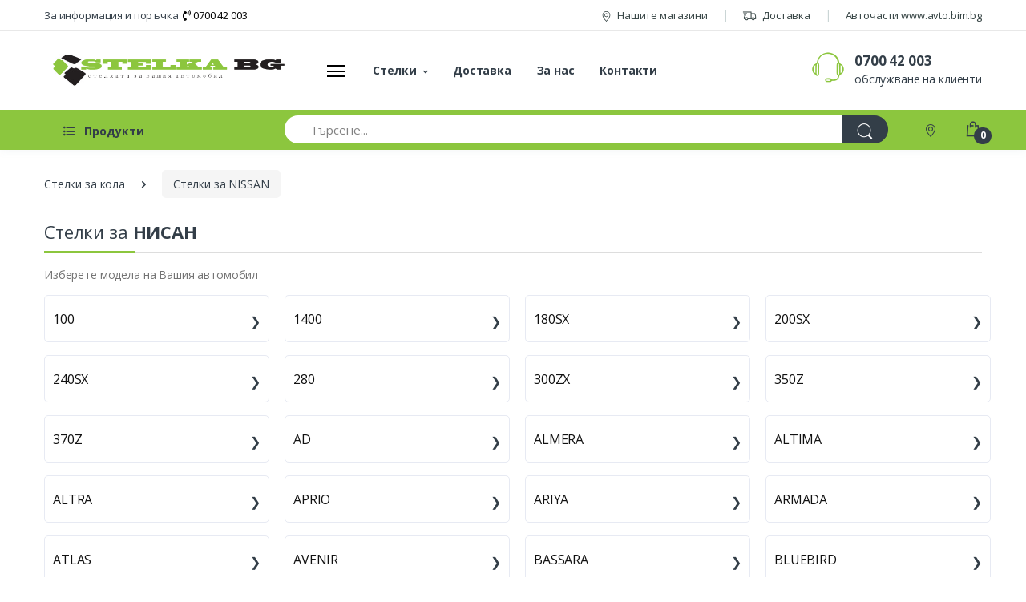

--- FILE ---
content_type: text/html; charset=UTF-8
request_url: https://www.stelka.bg/stelki-za-nissan_b24/
body_size: 12175
content:
    <!DOCTYPE html>
    <html lang="bg" xmlns="https://www.w3.org/1999/xhtml">
<head>
    <title>Стелки за NISSAN | Стелка БГ</title>
    <meta name="description" content="Стелки за NISSAN - онлайн магазин ☎ 0700 42 003 ✔️ бърза доставка!"/>
    <link rel="canonical" href="https://www.stelka.bg/stelki-za-nissan_b24/" />
    <meta name="viewport" content="width=device-width, initial-scale=1, shrink-to-fit=no">
        <meta http-equiv="Content-Type" content="text/html; charset=utf-8" />
    <meta http-equiv="X-UA-Compatible" content="IE=edge">
    <meta name="viewport" content="width=device-width, initial-scale=1, shrink-to-fit=no">
    <link href="https://plus.google.com/+avtobimbg" rel="publisher" />
    <link rel="alternate" href="/rss-feed/"  type="application/rss+xml" />

    <link rel="apple-touch-icon" sizes="57x57" href="/images/stelka.bg/apple-icon-57x57.png">
    <link rel="apple-touch-icon" sizes="60x60" href="/images/stelka.bg/apple-icon-60x60.png">
    <link rel="apple-touch-icon" sizes="72x72" href="/images/stelka.bg/apple-icon-72x72.png">
    <link rel="apple-touch-icon" sizes="76x76" href="/images/stelka.bg/apple-icon-76x76.png">
    <link rel="apple-touch-icon" sizes="114x114" href="/images/stelka.bg/apple-icon-114x114.png">
    <link rel="apple-touch-icon" sizes="120x120" href="/images/stelka.bg/apple-icon-120x120.png">
    <link rel="apple-touch-icon" sizes="144x144" href="/images/stelka.bg/apple-icon-144x144.png">
    <link rel="apple-touch-icon" sizes="152x152" href="/images/stelka.bg/apple-icon-152x152.png">
    <link rel="apple-touch-icon" sizes="180x180" href="/images/stelka.bg/apple-icon-180x180.png">
    <link rel="icon" type="image/png" sizes="192x192"  href="/images/stelka.bg/android-icon-192x192.png">
    <link rel="icon" type="image/png" sizes="32x32" href="/images/stelka.bg/favicon-32x32.png">
    <link rel="icon" type="image/png" sizes="96x96" href="/images/stelka.bg/favicon-96x96.png">
    <link rel="icon" type="image/png" sizes="16x16" href="/images/stelka.bg/favicon-16x16.png">
    <link rel="manifest" href="/images/stelka.bg/manifest.json">
    <meta name="msapplication-TileColor" content="#ffffff">
    <meta name="msapplication-TileImage" content="/images/stelka.bg/ms-icon-144x144.png">
    <meta name="theme-color" content="#ffffff">

    <link defer href="https://fonts.googleapis.com/css?family=Open+Sans:300,300i,400,400i,600,600i,700,700i,800,800i&display=swap" rel="stylesheet">
    <link rel="stylesheet" href="/layouts/stelka.bg/vendor/animate.css/animate.min.css">
    <link rel="stylesheet" href="/layouts/stelka.bg/vendor/font-awesome/css/fontawesome-all.min.css">
    <link rel="stylesheet" href="/layouts/stelka.bg/css/font-electro.css">
    <link rel="stylesheet" href="/layouts/stelka.bg/vendor/hs-megamenu/src/hs.megamenu.css">

            <link rel="stylesheet" href="/layouts/stelka.bg/css/production/app.css">
            <script type="application/ld+json">
        {
            "@context": "http://schema.org",
            "@type": "WebSite",
            "url": "https://www.stelka.bg",
            "potentialAction": {
                "@type": "SearchAction",
                "target": "https://www.stelka.bg/?page=parts-search-list&var={var}",
                "query-input": "required name=var"
            }
        }
    </script>
    <script type="text/javascript">var _jqq = [];var $ = function(fn) {_jqq.push(fn);};</script>
    <script>
        (function(i,s,o,g,r,a,m){i['GoogleAnalyticsObject']=r;i[r]=i[r]||function(){
                (i[r].q=i[r].q||[]).push(arguments)},i[r].l=1*new Date();a=s.createElement(o),
            m=s.getElementsByTagName(o)[0];a.async=1;a.src=g;m.parentNode.insertBefore(a,m)
        })(window,document,'script','https://www.google-analytics.com/analytics.js','ga');

        ga('create', 'UA-108085514-1', 'auto');
        ga('send', 'pageview');

    </script>
</head>
<body itemscope itemtype="https://schema.org/WebPage">
    <header itemscope itemtype="https://schema.org/WPHeader" id="header" class="u-header u-header-left-aligned-nav">
        <div class="u-header__section">
        <div class="u-header-topbar py-2 d-none d-xl-block">
            <div class="container">
                <div class="d-flex align-items-center">
                    <div class="topbar-left">
                                                <span class="text-gray-90 font-size-13 hover-on-dark">
                            За информация и поръчка &nbsp;<a href="tel:+359 700 42 003" class="text-black"><svg style="margin-bottom: 0; width: .75em; height: 1em; vertical-align: -.125em" aria-hidden="true" data-prefix="fas" data-icon="phone-volume" role="img" xmlns="http://www.w3.org/2000/svg" viewBox="0 0 384 512" data-fa-i2svg=""><path fill="currentColor" d="M97.333 506.966c-129.874-129.874-129.681-340.252 0-469.933 5.698-5.698 14.527-6.632 21.263-2.422l64.817 40.513a17.187 17.187 0 0 1 6.849 20.958l-32.408 81.021a17.188 17.188 0 0 1-17.669 10.719l-55.81-5.58c-21.051 58.261-20.612 122.471 0 179.515l55.811-5.581a17.188 17.188 0 0 1 17.669 10.719l32.408 81.022a17.188 17.188 0 0 1-6.849 20.958l-64.817 40.513a17.19 17.19 0 0 1-21.264-2.422zM247.126 95.473c11.832 20.047 11.832 45.008 0 65.055-3.95 6.693-13.108 7.959-18.718 2.581l-5.975-5.726c-3.911-3.748-4.793-9.622-2.261-14.41a32.063 32.063 0 0 0 0-29.945c-2.533-4.788-1.65-10.662 2.261-14.41l5.975-5.726c5.61-5.378 14.768-4.112 18.718 2.581zm91.787-91.187c60.14 71.604 60.092 175.882 0 247.428-4.474 5.327-12.53 5.746-17.552.933l-5.798-5.557c-4.56-4.371-4.977-11.529-.93-16.379 49.687-59.538 49.646-145.933 0-205.422-4.047-4.85-3.631-12.008.93-16.379l5.798-5.557c5.022-4.813 13.078-4.394 17.552.933zm-45.972 44.941c36.05 46.322 36.108 111.149 0 157.546-4.39 5.641-12.697 6.251-17.856 1.304l-5.818-5.579c-4.4-4.219-4.998-11.095-1.285-15.931 26.536-34.564 26.534-82.572 0-117.134-3.713-4.836-3.115-11.711 1.285-15.931l5.818-5.579c5.159-4.947 13.466-4.337 17.856 1.304z"></path></svg> 0700 42 003</a>
                        </span>
                    </div>
                    <div class="topbar-right ml-auto">
                        <ul class="list-inline mb-0">
                            <li class="list-inline-item mr-0 u-header-topbar__nav-item u-header-topbar__nav-item-border">
                                <a href="/za-kontakti.html" class="u-header-topbar__nav-link" title="Нашите магазини">                                    <svg xmlns="http://www.w3.org/2000/svg" width="13" height="13" fill="currentColor" class="bi bi-geo-alt mb-0 mr-1" style="vertical-align: middle;" viewBox="0 0 16 16">
                                        <path d="M12.166 8.94c-.524 1.062-1.234 2.12-1.96 3.07A31.493 31.493 0 0 1 8 14.58a31.481 31.481 0 0 1-2.206-2.57c-.726-.95-1.436-2.008-1.96-3.07C3.304 7.867 3 6.862 3 6a5 5 0 0 1 10 0c0 .862-.305 1.867-.834 2.94zM8 16s6-5.686 6-10A6 6 0 0 0 2 6c0 4.314 6 10 6 10z"/>
                                        <path d="M8 8a2 2 0 1 1 0-4 2 2 0 0 1 0 4zm0 1a3 3 0 1 0 0-6 3 3 0 0 0 0 6z"/>
                                    </svg>
                                    Нашите магазини</a>
                            </li>
                            <li class="list-inline-item mr-0 u-header-topbar__nav-item u-header-topbar__nav-item-border">
                                <a href="/dostavka-p21.html" class="u-header-topbar__nav-link" title="Доставка"><i class="ec ec-transport mr-1"></i> Доставка</a>
                            </li>
                            <li class="list-inline-item mr-0 u-header-topbar__nav-item u-header-topbar__nav-item-border">
                                <a href="https://www.avto.bim.bg/" class="u-header-topbar__nav-link" target="_blank" title="Авточасти www.avto.bim.bg">Авточасти www.avto.bim.bg</a>
                            </li>
                                                    </ul>
                    </div>
                </div>
            </div>
        </div>
        <div class="py-2 py-xl-4 bg-primary-down-lg" style="background: #fff !important;">
            <div class="container my-0dot5 my-xl-0">
                <div class="row align-items-center">
                     <div class="col-auto">
                         <nav class="navbar navbar-expand u-header__navbar py-0 justify-content-xl-between">
                            <a style="width: auto !important;" href="https://www.stelka.bg/" rel="home" class="order-1 order-xl-0 navbar-brand u-header__navbar-brand u-header__navbar-brand-center" aria-label="Стелка БГ">
                                <link itemprop="url" href="http://www.stelka.bg">
                                <img src="https://www.stelka.bg/images/stelka.png" style=" width: 300px; "  width="300"   alt="Стелка БГ" />
                            </a>
                            <button id="sidebarHeaderInvokerMenu" aria-label="Меню" type="button" class="navbar-toggler d-block btn u-hamburger mr-3 mr-xl-0" aria-controls="sidebarHeader"
                                    aria-haspopup="true" aria-expanded="false" data-unfold-event="click"
                                    data-unfold-hide-on-scroll="false" data-unfold-target="#sidebarHeader1" data-unfold-type="css-animation" data-unfold-animation-in="fadeInLeft" data-unfold-animation-out="fadeOutLeft" data-unfold-duration="500"><span id="hamburgerTriggerMenu" class="u-hamburger__box"><span class="u-hamburger__inner"></span></span>
                            </button>
                        </nav>
                        <aside id="sidebarHeader1" class="u-sidebar u-sidebar--left" aria-labelledby="sidebarHeaderInvokerMenu">
                            <div class="u-sidebar__scroller">
                                <div class="u-sidebar__container">
                                    <div class="u-header-sidebar__footer-offset pb-0">
                                        <div class="position-absolute top-0 right-0 z-index-2 pt-4 pr-3">
                                            <button type="button" class="close ml-auto"
                                                    aria-controls="sidebarHeader" aria-haspopup="true" aria-expanded="false" data-unfold-event="click" data-unfold-hide-on-scroll="false" data-unfold-target="#sidebarHeader1"
                                                    data-unfold-type="css-animation" data-unfold-animation-in="fadeInLeft" data-unfold-animation-out="fadeOutLeft" data-unfold-duration="500">
                                                <span aria-hidden="true"><i class="ec ec-close-remove text-gray-90 font-size-20"></i></span>
                                            </button>
                                        </div>
                                        <div class="js-scrollbar u-sidebar__body">
                                            <div id="headerSidebarContent" class="u-sidebar__content u-header-sidebar__content pl-1">
                                                <a class="d-flex ml-0 navbar-brand u-header__navbar-brand u-header__navbar-brand-vertical" href="/" aria-label="Стелка БГ">
                                                    <img src="/images/stelka.png" style="width: 250px;" width="100" alt="Стелка БГ" />
                                                </a>
                                                <ul id="headerSidebarList" class="u-header-collapse__nav">
                                                                                                            <li>
                                                            <a class="nav-link u-header__nav-link" href="/gumeni-stelki_tb62/" itemprop="url" title="Гумени стелки">Гумени стелки</a>
                                                        </li>
                                                                                                            <li>
                                                            <a class="nav-link u-header__nav-link" href="/moketni-stelki_tb332/" itemprop="url" title="Мокетни стелки">Мокетни стелки</a>
                                                        </li>
                                                                                                            <li>
                                                            <a class="nav-link u-header__nav-link" href="/stelki-za-bagajnik_tb331/" itemprop="url" title="Стелки за багажник">Стелки за багажник</a>
                                                        </li>
                                                                                                            <li>
                                                            <a class="nav-link u-header__nav-link" href="/kalobrani-universalni_tb378/" itemprop="url" title="Калобрани - универсални">Калобрани - универсални</a>
                                                        </li>
                                                                                                            <li>
                                                            <a class="nav-link u-header__nav-link" href="/stelki-za-bagajnik-universalni_tb377/" itemprop="url" title="Стелки за багажник - универсални">Стелки за багажник - универсални</a>
                                                        </li>
                                                                                                            <li>
                                                            <a class="nav-link u-header__nav-link" href="/stelki-universalni_tb376/" itemprop="url" title="Стелки - универсални">Стелки - универсални</a>
                                                        </li>
                                                                                                            <li>
                                                            <a class="nav-link u-header__nav-link" href="/krepeji-za-stelki_tb422/" itemprop="url" title="Крепежи за стелки">Крепежи за стелки</a>
                                                        </li>
                                                                                                            <li>
                                                            <a class="nav-link u-header__nav-link" href="/krepeji-za-stelki-universalni_tb470/" itemprop="url" title="Крепежи за стелки - универсални">Крепежи за стелки - универсални</a>
                                                        </li>
                                                                                                            <li>
                                                            <a class="nav-link u-header__nav-link" href="/emblemi-za-stelki_tb421/" itemprop="url" title="Емблеми за стелки">Емблеми за стелки</a>
                                                        </li>
                                                                                                            <li>
                                                            <a class="nav-link u-header__nav-link" href="/kalobrani_tb461/" itemprop="url" title="Калобрани">Калобрани</a>
                                                        </li>
                                                                                                    </ul>
                                            </div>
                                        </div>
                                    </div>
                                </div>
                            </div>
                        </aside>
                    </div>
                    <div class="col d-none d-xl-block">
                        <nav class="js-mega-menu navbar navbar-expand-md u-header__navbar u-header__navbar--no-space">
                            <div id="navBar" class="collapse navbar-collapse u-header__navbar-collapse">
                                <ul class="navbar-nav u-header__navbar-nav">
                                    <li class="nav-item hs-has-sub-menu u-header__nav-item"
                                        data-event="hover"
                                        data-animation-in="slideInUp"
                                        data-animation-out="fadeOut">
                                        <a class="nav-link u-header__nav-link u-header__nav-link-toggle" href="javascript:;" aria-haspopup="true" aria-expanded="false">Стелки</a>
                                        <ul class="hs-sub-menu u-header__sub-menu" style="min-width: 230px;">
                                                                                            <li>
                                                    <a class="nav-link u-header__sub-menu-nav-link" href="/gumeni-stelki_tb62/" itemprop="url" title="Гумени стелки">Гумени стелки</a>
                                                </li>
                                                                                            <li>
                                                    <a class="nav-link u-header__sub-menu-nav-link" href="/moketni-stelki_tb332/" itemprop="url" title="Мокетни стелки">Мокетни стелки</a>
                                                </li>
                                                                                            <li>
                                                    <a class="nav-link u-header__sub-menu-nav-link" href="/stelki-za-bagajnik_tb331/" itemprop="url" title="Стелки за багажник">Стелки за багажник</a>
                                                </li>
                                                                                            <li>
                                                    <a class="nav-link u-header__sub-menu-nav-link" href="/kalobrani-universalni_tb378/" itemprop="url" title="Калобрани - универсални">Калобрани - универсални</a>
                                                </li>
                                                                                            <li>
                                                    <a class="nav-link u-header__sub-menu-nav-link" href="/stelki-za-bagajnik-universalni_tb377/" itemprop="url" title="Стелки за багажник - универсални">Стелки за багажник - универсални</a>
                                                </li>
                                                                                            <li>
                                                    <a class="nav-link u-header__sub-menu-nav-link" href="/stelki-universalni_tb376/" itemprop="url" title="Стелки - универсални">Стелки - универсални</a>
                                                </li>
                                                                                            <li>
                                                    <a class="nav-link u-header__sub-menu-nav-link" href="/krepeji-za-stelki_tb422/" itemprop="url" title="Крепежи за стелки">Крепежи за стелки</a>
                                                </li>
                                                                                            <li>
                                                    <a class="nav-link u-header__sub-menu-nav-link" href="/krepeji-za-stelki-universalni_tb470/" itemprop="url" title="Крепежи за стелки - универсални">Крепежи за стелки - универсални</a>
                                                </li>
                                                                                            <li>
                                                    <a class="nav-link u-header__sub-menu-nav-link" href="/emblemi-za-stelki_tb421/" itemprop="url" title="Емблеми за стелки">Емблеми за стелки</a>
                                                </li>
                                                                                            <li>
                                                    <a class="nav-link u-header__sub-menu-nav-link" href="/kalobrani_tb461/" itemprop="url" title="Калобрани">Калобрани</a>
                                                </li>
                                                                                    </ul>
                                    </li>
                                    <li class="nav-item u-header__nav-item">
                                        <a class="nav-link u-header__nav-link" href="#">Доставка</a>
                                    </li>
                                    <li class="nav-item u-header__nav-item">
                                        <a class="nav-link u-header__nav-link" href="#">За нас</a>
                                    </li>
                                    <li class="nav-item u-header__nav-item">
                                        <a class="nav-link u-header__nav-link" href="/za-kontakti.html" title="Контакти">Контакти</a>
                                    </li>
                                </ul>
                            </div>
                        </nav>
                    </div>
                    <div class="d-none d-xl-block col-md-auto">
                        <div class="d-flex">
                            <i class="ec ec-support font-size-50 text-primary"></i>                             <div class="ml-2">
                                <div class="phone" style="font-size: 17px;">
                                    <strong><a href="tel:+359 700 42 003" class="text-gray-90">0700 42 003</a></strong>
                                </div>
                                <div class="email">
                                    <span class="text-gray-90">обслужване на клиенти</span>
                                </div>
                            </div>
                        </div>
                    </div>
                    <div class="d-xl-none col col-xl-auto text-right text-xl-left pl-0 pl-xl-3 position-static">
                        <div class="d-inline-flex">
                            <ul class="d-flex list-unstyled mb-0 align-items-center">
                                <li class="col d-xl-none pt-0 px-1 px-sm-3 position-static">
                                    <a href="/za-kontakti.html" aria-label="Контакти" class="text-gray-90" data-toggle="tooltip" data-placement="top" title="" data-original-title="Контакти">
                                        <svg xmlns="http://www.w3.org/2000/svg" width="18" height="18" fill="currentColor" class="bi bi-geo-alt mb-0 ml-0 mr-1" style="vertical-align: middle; margin-top: -3px;" viewBox="0 0 16 16">
                                            <path d="M12.166 8.94c-.524 1.062-1.234 2.12-1.96 3.07A31.493 31.493 0 0 1 8 14.58a31.481 31.481 0 0 1-2.206-2.57c-.726-.95-1.436-2.008-1.96-3.07C3.304 7.867 3 6.862 3 6a5 5 0 0 1 10 0c0 .862-.305 1.867-.834 2.94zM8 16s6-5.686 6-10A6 6 0 0 0 2 6c0 4.314 6 10 6 10z"></path>
                                            <path d="M8 8a2 2 0 1 1 0-4 2 2 0 0 1 0 4zm0 1a3 3 0 1 0 0-6 3 3 0 0 0 0 6z"></path>
                                        </svg>
                                    </a>
                                </li>
                                <li class="col d-xl-none px-2 px-sm-3 position-static">
                                    <a id="searchClassicInvoker" class="font-size-22 text-gray-90 text-lh-1 btn-text-secondary" href="javascript:;" role="button"
                                       data-toggle="tooltip"
                                       data-placement="top"
                                       title="Търсене"
                                       aria-controls="searchClassic"
                                       aria-haspopup="true"
                                       aria-expanded="false"
                                       data-unfold-target="#searchClassic"
                                       data-unfold-type="css-animation"
                                       data-unfold-duration="300"
                                       data-unfold-delay="300"
                                       data-unfold-hide-on-scroll="true"
                                       data-unfold-animation-in="slideInUp"
                                       data-unfold-animation-out="fadeOut">
                                        <span class="ec ec-search"></span>
                                    </a>
                                    <div id="searchClassic" class="dropdown-menu dropdown-unfold dropdown-menu-right left-0 mx-2" aria-labelledby="searchClassicInvoker">
                                        <form class="js-focus-state input-group px-3">
                                            <input type="hidden" name="page" value="parts-search-list">
                                            <input class="form-control" type="text" placeholder="Търсене...">
                                            <div class="input-group-append">
                                                <button class="btn btn-primary px-3" type="submit"><i class="font-size-18 ec ec-search"></i></button>
                                            </div>
                                        </form>
                                    </div>
                                </li>
                                <li class="col pr-xl-0 px-2 px-sm-3">
                                    <a href="/kolichka.html" class="text-gray-90 position-relative d-flex " data-toggle="tooltip" data-placement="top" title="Количка">
                                        <i class="font-size-22 ec ec-shopping-bag"></i>
                                        <span class="width-22 height-22 bg-dark position-absolute d-flex align-items-center justify-content-center rounded-circle left-12 top-8 font-weight-bold font-size-12 text-white">0</span>
                                                                            </a>
                                </li>
                            </ul>
                        </div>
                    </div>
                </div>
            </div>
        </div>
        <div class="d-none d-xl-block bg-primary">
            <div class="container">
                <div class="row align-items-stretch min-height-50">
                    <div class="col-md-auto d-none d-xl-flex align-items-end">
                        <div class="max-width-270 min-width-270">
                            <div id="basicsAccordion">
                                <div class="card border-0">
                                    <div class="card-header card-collapse border-0" id="basicsHeadingOne">
                                        <button type="button" class="btn-link btn-remove-focus btn-block d-flex card-btn py-3 text-lh-1 px-4 shadow-none btn-primary border-0 font-weight-bold text-gray-90 collapsed"
                                                data-toggle="collapse"
                                                data-target="#basicsCollapseOne"
                                                aria-expanded="true"
                                                aria-controls="basicsCollapseOne">
                                                <span class="ml-0 text-gray-90 mr-2">
                                                    <span class="fa fa-list-ul"></span>
                                                </span>
                                            <span class="pl-1 text-gray-90">Продукти</span>
                                        </button>
                                    </div>
                                    <div id="basicsCollapseOne" class="collapse vertical-menu "
                                         aria-labelledby="basicsHeadingOne"
                                         data-parent="#basicsAccordion">
                                        <div class="card-body p-0">
                                            <nav class="js-mega-menu navbar navbar-expand-xl u-header__navbar u-header__navbar--no-space hs-menu-initialized">
                                                <div id="navBar" class="collapse navbar-collapse u-header__navbar-collapse">
                                                    <ul class="navbar-nav u-header__navbar-nav">
                                                                                                                    <li class="nav-item u-header__nav-item" data-event="hover" data-position="left">
                                                                <a class="nav-link u-header__nav-link" href="/gumeni-stelki_tb62/" itemprop="url" title="Гумени стелки">Гумени стелки</a>
                                                            </li>
                                                                                                                    <li class="nav-item u-header__nav-item" data-event="hover" data-position="left">
                                                                <a class="nav-link u-header__nav-link" href="/moketni-stelki_tb332/" itemprop="url" title="Мокетни стелки">Мокетни стелки</a>
                                                            </li>
                                                                                                                    <li class="nav-item u-header__nav-item" data-event="hover" data-position="left">
                                                                <a class="nav-link u-header__nav-link" href="/stelki-za-bagajnik_tb331/" itemprop="url" title="Стелки за багажник">Стелки за багажник</a>
                                                            </li>
                                                                                                                    <li class="nav-item u-header__nav-item" data-event="hover" data-position="left">
                                                                <a class="nav-link u-header__nav-link" href="/kalobrani-universalni_tb378/" itemprop="url" title="Калобрани - универсални">Калобрани - универсални</a>
                                                            </li>
                                                                                                                    <li class="nav-item u-header__nav-item" data-event="hover" data-position="left">
                                                                <a class="nav-link u-header__nav-link" href="/stelki-za-bagajnik-universalni_tb377/" itemprop="url" title="Стелки за багажник - универсални">Стелки за багажник - универсални</a>
                                                            </li>
                                                                                                                    <li class="nav-item u-header__nav-item" data-event="hover" data-position="left">
                                                                <a class="nav-link u-header__nav-link" href="/stelki-universalni_tb376/" itemprop="url" title="Стелки - универсални">Стелки - универсални</a>
                                                            </li>
                                                                                                                    <li class="nav-item u-header__nav-item" data-event="hover" data-position="left">
                                                                <a class="nav-link u-header__nav-link" href="/krepeji-za-stelki_tb422/" itemprop="url" title="Крепежи за стелки">Крепежи за стелки</a>
                                                            </li>
                                                                                                                    <li class="nav-item u-header__nav-item" data-event="hover" data-position="left">
                                                                <a class="nav-link u-header__nav-link" href="/krepeji-za-stelki-universalni_tb470/" itemprop="url" title="Крепежи за стелки - универсални">Крепежи за стелки - универсални</a>
                                                            </li>
                                                                                                                    <li class="nav-item u-header__nav-item" data-event="hover" data-position="left">
                                                                <a class="nav-link u-header__nav-link" href="/emblemi-za-stelki_tb421/" itemprop="url" title="Емблеми за стелки">Емблеми за стелки</a>
                                                            </li>
                                                                                                                    <li class="nav-item u-header__nav-item" data-event="hover" data-position="left">
                                                                <a class="nav-link u-header__nav-link" href="/kalobrani_tb461/" itemprop="url" title="Калобрани">Калобрани</a>
                                                            </li>
                                                                                                            </ul>
                                                </div>
                                            </nav>
                                        </div>
                                    </div>
                                </div>
                            </div>
                        </div>
                    </div>
                     <div class="col align-self-center">
                         <form class="mb-0">
                             <input type="hidden" name="page" value="parts-search-list">
                             <label class="sr-only" for="searchproduct">Търсене</label>
                            <div class="input-group">
                               <input type="text" class="form-control text-gray-90 py-2 pl-5 font-size-15 border-0 height-35 rounded-left-pill" name="var" id="searchproduct-item" placeholder="Търсене..." aria-label="Търсене..." aria-describedby="searchProduct1" required>
                                <div class="input-group-append">
                                    <button aria-label="Търси" type="submit" class="btn btn-dark height-35 py-2 px-3 rounded-right-pill" id="searchProduct1">
                                        <span class="ec ec-search font-size-24"></span>
                                    </button>
                                </div>
                            </div>
                        </form>
                    </div>
                    <div class="col-md-auto align-self-center">
                        <div class="d-flex">
                            <ul class="d-flex list-unstyled mb-0">
                                <li class="col"><a href="/za-kontakti.html" aria-label="Контакти" class="text-gray-90" data-toggle="tooltip" data-placement="top" title="Контакти">
                                        <svg xmlns="http://www.w3.org/2000/svg" width="16" height="16" fill="currentColor" class="bi bi-geo-alt mb-0 mr-1" style="vertical-align: middle;" viewBox="0 0 16 16">
                                            <path d="M12.166 8.94c-.524 1.062-1.234 2.12-1.96 3.07A31.493 31.493 0 0 1 8 14.58a31.481 31.481 0 0 1-2.206-2.57c-.726-.95-1.436-2.008-1.96-3.07C3.304 7.867 3 6.862 3 6a5 5 0 0 1 10 0c0 .862-.305 1.867-.834 2.94zM8 16s6-5.686 6-10A6 6 0 0 0 2 6c0 4.314 6 10 6 10z"></path>
                                            <path d="M8 8a2 2 0 1 1 0-4 2 2 0 0 1 0 4zm0 1a3 3 0 1 0 0-6 3 3 0 0 0 0 6z"></path>
                                        </svg>
                                    </a>
                                </li>
                                <li class="col pr-0">
                                    <a href="/kolichka.html" class="text-gray-90 position-relative d-flex " data-toggle="tooltip" data-placement="top" title="Количка">
                                        <i class="font-size-22 ec ec-shopping-bag"></i>
                                        <span class="width-22 height-22 bg-dark position-absolute flex-content-center text-white rounded-circle left-12 top-8 font-weight-bold font-size-12">0</span>
                                                                            </a>
                                </li>
                            </ul>
                        </div>
                    </div>
                </div>
            </div>
        </div>
        <div class="">
                                </div>
    </div>
</header>

    <div class="container">
        <div class="bg-gray-13 bg-md-transparent">
            <div class="my-md-3">
                <nav aria-label="breadcrumb">
                    <ol class="breadcrumb mb-3 flex-nowrap flex-xl-wrap overflow-auto overflow-xl-visble" itemscope itemtype="http://schema.org/BreadcrumbList">
                        <li class="breadcrumb-item flex-shrink-0 flex-xl-shrink-1" itemprop="itemListElement" itemscope="" itemtype="http://schema.org/ListItem">
                            <a itemprop="item" title="Стелки за кола" href="https://www.stelka.bg/">
                                <span itemprop="name" content="Стелки за кола">Стелки за кола</span>
                            </a>
                            <meta itemprop="position" content="1">
                        </li>
                        <li  class="breadcrumb-item flex-shrink-0 flex-xl-shrink-1 active" itemprop="itemListElement" itemscope="" itemtype="http://schema.org/ListItem">
                            <a href="https://www.stelka.bg/stelki-za-nissan_b24/" itemprop="item" title="Стелки за NISSAN" content="https://www.stelka.bg/stelki-za-nissan_b24/">
                                <span itemprop="name" content="Стелки за NISSAN">Стелки за NISSAN</span>
                            </a>
                            <meta itemprop="position" content="2">
                        </li>
                    </ol>
                </nav>
            </div>
        </div>
                <dv class="d-block justify-content-between border-bottom border-color-1 border-sm-bottom-0 mb-3" style="width: 100%;">
            <h1 class="section-title mb-0 pb-2 font-size-22">Стелки за <strong>НИСАН</strong></h1>
        </dv>
        <p class="mb-1">Изберете модела на Вашия автомобил</p>
        <div class="row brand-series-list">
                            <div class=" col-3 mb-3 pr-1 brand-series-col">
                    <div class="card">
                        <div class="card-body p-0" style="position: relative">
                            <h2 style="font-size: 16px" class="mb-0"><a href="/stelki-za-nissan-100-sid7.html" title="Стелки за NISSAN 100">100</a></h2>
                        </div>
                    </div>
                </div>
                            <div class=" col-3 mb-3 pr-1 brand-series-col">
                    <div class="card">
                        <div class="card-body p-0" style="position: relative">
                            <h2 style="font-size: 16px" class="mb-0"><a href="/stelki-za-nissan-1400-sid1495.html" title="Стелки за NISSAN 1400">1400</a></h2>
                        </div>
                    </div>
                </div>
                            <div class=" col-3 mb-3 pr-1 brand-series-col">
                    <div class="card">
                        <div class="card-body p-0" style="position: relative">
                            <h2 style="font-size: 16px" class="mb-0"><a href="/stelki-za-nissan-180sx-sid1497.html" title="Стелки за NISSAN 180SX">180SX</a></h2>
                        </div>
                    </div>
                </div>
                            <div class=" col-3 mb-3 pr-1 brand-series-col">
                    <div class="card">
                        <div class="card-body p-0" style="position: relative">
                            <h2 style="font-size: 16px" class="mb-0"><a href="/stelki-za-nissan-200sx-sid61.html" title="Стелки за NISSAN 200SX">200SX</a></h2>
                        </div>
                    </div>
                </div>
                            <div class=" col-3 mb-3 pr-1 brand-series-col">
                    <div class="card">
                        <div class="card-body p-0" style="position: relative">
                            <h2 style="font-size: 16px" class="mb-0"><a href="/stelki-za-nissan-240sx-sid1498.html" title="Стелки за NISSAN 240SX">240SX</a></h2>
                        </div>
                    </div>
                </div>
                            <div class=" col-3 mb-3 pr-1 brand-series-col">
                    <div class="card">
                        <div class="card-body p-0" style="position: relative">
                            <h2 style="font-size: 16px" class="mb-0"><a href="/stelki-za-nissan-280-sid72.html" title="Стелки за NISSAN 280">280</a></h2>
                        </div>
                    </div>
                </div>
                            <div class=" col-3 mb-3 pr-1 brand-series-col">
                    <div class="card">
                        <div class="card-body p-0" style="position: relative">
                            <h2 style="font-size: 16px" class="mb-0"><a href="/stelki-za-nissan-300zx-sid80.html" title="Стелки за NISSAN 300ZX">300ZX</a></h2>
                        </div>
                    </div>
                </div>
                            <div class=" col-3 mb-3 pr-1 brand-series-col">
                    <div class="card">
                        <div class="card-body p-0" style="position: relative">
                            <h2 style="font-size: 16px" class="mb-0"><a href="/stelki-za-nissan-350z-sid92.html" title="Стелки за NISSAN 350Z">350Z</a></h2>
                        </div>
                    </div>
                </div>
                            <div class=" col-3 mb-3 pr-1 brand-series-col">
                    <div class="card">
                        <div class="card-body p-0" style="position: relative">
                            <h2 style="font-size: 16px" class="mb-0"><a href="/stelki-za-nissan-370z-sid95.html" title="Стелки за NISSAN 370Z">370Z</a></h2>
                        </div>
                    </div>
                </div>
                            <div class=" col-3 mb-3 pr-1 brand-series-col">
                    <div class="card">
                        <div class="card-body p-0" style="position: relative">
                            <h2 style="font-size: 16px" class="mb-0"><a href="/stelki-za-nissan-ad-sid1557.html" title="Стелки за NISSAN AD">AD</a></h2>
                        </div>
                    </div>
                </div>
                            <div class=" col-3 mb-3 pr-1 brand-series-col">
                    <div class="card">
                        <div class="card-body p-0" style="position: relative">
                            <h2 style="font-size: 16px" class="mb-0"><a href="/stelki-za-nissan-almera-sid200.html" title="Стелки за NISSAN ALMERA">ALMERA</a></h2>
                        </div>
                    </div>
                </div>
                            <div class=" col-3 mb-3 pr-1 brand-series-col">
                    <div class="card">
                        <div class="card-body p-0" style="position: relative">
                            <h2 style="font-size: 16px" class="mb-0"><a href="/stelki-za-nissan-altima-sid202.html" title="Стелки за NISSAN ALTIMA">ALTIMA</a></h2>
                        </div>
                    </div>
                </div>
                            <div class=" col-3 mb-3 pr-1 brand-series-col">
                    <div class="card">
                        <div class="card-body p-0" style="position: relative">
                            <h2 style="font-size: 16px" class="mb-0"><a href="/stelki-za-nissan-altra-sid1499.html" title="Стелки за NISSAN ALTRA">ALTRA</a></h2>
                        </div>
                    </div>
                </div>
                            <div class=" col-3 mb-3 pr-1 brand-series-col">
                    <div class="card">
                        <div class="card-body p-0" style="position: relative">
                            <h2 style="font-size: 16px" class="mb-0"><a href="/stelki-za-nissan-aprio-sid210.html" title="Стелки за NISSAN APRIO">APRIO</a></h2>
                        </div>
                    </div>
                </div>
                            <div class=" col-3 mb-3 pr-1 brand-series-col">
                    <div class="card">
                        <div class="card-body p-0" style="position: relative">
                            <h2 style="font-size: 16px" class="mb-0"><a href="/stelki-za-nissan-ariya-sid1869.html" title="Стелки за NISSAN ARIYA">ARIYA</a></h2>
                        </div>
                    </div>
                </div>
                            <div class=" col-3 mb-3 pr-1 brand-series-col">
                    <div class="card">
                        <div class="card-body p-0" style="position: relative">
                            <h2 style="font-size: 16px" class="mb-0"><a href="/stelki-za-nissan-armada-sid1500.html" title="Стелки за NISSAN ARMADA">ARMADA</a></h2>
                        </div>
                    </div>
                </div>
                            <div class=" col-3 mb-3 pr-1 brand-series-col">
                    <div class="card">
                        <div class="card-body p-0" style="position: relative">
                            <h2 style="font-size: 16px" class="mb-0"><a href="/stelki-za-nissan-atlas-sid1501.html" title="Стелки за NISSAN ATLAS">ATLAS</a></h2>
                        </div>
                    </div>
                </div>
                            <div class=" col-3 mb-3 pr-1 brand-series-col">
                    <div class="card">
                        <div class="card-body p-0" style="position: relative">
                            <h2 style="font-size: 16px" class="mb-0"><a href="/stelki-za-nissan-avenir-sid1502.html" title="Стелки за NISSAN AVENIR">AVENIR</a></h2>
                        </div>
                    </div>
                </div>
                            <div class=" col-3 mb-3 pr-1 brand-series-col">
                    <div class="card">
                        <div class="card-body p-0" style="position: relative">
                            <h2 style="font-size: 16px" class="mb-0"><a href="/stelki-za-nissan-bassara-sid1503.html" title="Стелки за NISSAN BASSARA">BASSARA</a></h2>
                        </div>
                    </div>
                </div>
                            <div class=" col-3 mb-3 pr-1 brand-series-col">
                    <div class="card">
                        <div class="card-body p-0" style="position: relative">
                            <h2 style="font-size: 16px" class="mb-0"><a href="/stelki-za-nissan-bluebird-sid253.html" title="Стелки за NISSAN BLUEBIRD">BLUEBIRD</a></h2>
                        </div>
                    </div>
                </div>
                            <div class=" col-3 mb-3 pr-1 brand-series-col">
                    <div class="card">
                        <div class="card-body p-0" style="position: relative">
                            <h2 style="font-size: 16px" class="mb-0"><a href="/stelki-za-nissan-cabstar-sid284.html" title="Стелки за NISSAN CABSTAR">CABSTAR</a></h2>
                        </div>
                    </div>
                </div>
                            <div class=" col-3 mb-3 pr-1 brand-series-col">
                    <div class="card">
                        <div class="card-body p-0" style="position: relative">
                            <h2 style="font-size: 16px" class="mb-0"><a href="/stelki-za-nissan-caravan-sid1505.html" title="Стелки за NISSAN CARAVAN">CARAVAN</a></h2>
                        </div>
                    </div>
                </div>
                            <div class=" col-3 mb-3 pr-1 brand-series-col">
                    <div class="card">
                        <div class="card-body p-0" style="position: relative">
                            <h2 style="font-size: 16px" class="mb-0"><a href="/stelki-za-nissan-cedric-sid1506.html" title="Стелки за NISSAN CEDRIC">CEDRIC</a></h2>
                        </div>
                    </div>
                </div>
                            <div class=" col-3 mb-3 pr-1 brand-series-col">
                    <div class="card">
                        <div class="card-body p-0" style="position: relative">
                            <h2 style="font-size: 16px" class="mb-0"><a href="/stelki-za-nissan-cefiro-sid1507.html" title="Стелки за NISSAN CEFIRO">CEFIRO</a></h2>
                        </div>
                    </div>
                </div>
                            <div class=" col-3 mb-3 pr-1 brand-series-col">
                    <div class="card">
                        <div class="card-body p-0" style="position: relative">
                            <h2 style="font-size: 16px" class="mb-0"><a href="/stelki-za-nissan-cherry-sid322.html" title="Стелки за NISSAN CHERRY">CHERRY</a></h2>
                        </div>
                    </div>
                </div>
                            <div class=" col-3 mb-3 pr-1 brand-series-col">
                    <div class="card">
                        <div class="card-body p-0" style="position: relative">
                            <h2 style="font-size: 16px" class="mb-0"><a href="/stelki-za-nissan-cima-sid1508.html" title="Стелки за NISSAN CIMA">CIMA</a></h2>
                        </div>
                    </div>
                </div>
                            <div class=" col-3 mb-3 pr-1 brand-series-col">
                    <div class="card">
                        <div class="card-body p-0" style="position: relative">
                            <h2 style="font-size: 16px" class="mb-0"><a href="/stelki-za-nissan-clipper-sid1509.html" title="Стелки за NISSAN CLIPPER">CLIPPER</a></h2>
                        </div>
                    </div>
                </div>
                            <div class=" col-3 mb-3 pr-1 brand-series-col">
                    <div class="card">
                        <div class="card-body p-0" style="position: relative">
                            <h2 style="font-size: 16px" class="mb-0"><a href="/stelki-za-nissan-crew-sid1510.html" title="Стелки за NISSAN CREW">CREW</a></h2>
                        </div>
                    </div>
                </div>
                            <div class=" col-3 mb-3 pr-1 brand-series-col">
                    <div class="card">
                        <div class="card-body p-0" style="position: relative">
                            <h2 style="font-size: 16px" class="mb-0"><a href="/stelki-za-nissan-cube-sid378.html" title="Стелки за NISSAN CUBE">CUBE</a></h2>
                        </div>
                    </div>
                </div>
                            <div class=" col-3 mb-3 pr-1 brand-series-col">
                    <div class="card">
                        <div class="card-body p-0" style="position: relative">
                            <h2 style="font-size: 16px" class="mb-0"><a href="/stelki-za-nissan-dayz-sid1511.html" title="Стелки за NISSAN DAYZ">DAYZ</a></h2>
                        </div>
                    </div>
                </div>
                            <div class=" col-3 mb-3 pr-1 brand-series-col">
                    <div class="card">
                        <div class="card-body p-0" style="position: relative">
                            <h2 style="font-size: 16px" class="mb-0"><a href="/stelki-za-nissan-elgrand-sid1512.html" title="Стелки за NISSAN ELGRAND">ELGRAND</a></h2>
                        </div>
                    </div>
                </div>
                            <div class=" col-3 mb-3 pr-1 brand-series-col">
                    <div class="card">
                        <div class="card-body p-0" style="position: relative">
                            <h2 style="font-size: 16px" class="mb-0"><a href="/stelki-za-nissan-expert-sid1513.html" title="Стелки за NISSAN EXPERT">EXPERT</a></h2>
                        </div>
                    </div>
                </div>
                            <div class=" col-3 mb-3 pr-1 brand-series-col">
                    <div class="card">
                        <div class="card-body p-0" style="position: relative">
                            <h2 style="font-size: 16px" class="mb-0"><a href="/stelki-za-nissan-figaro-sid1514.html" title="Стелки за NISSAN FIGARO">FIGARO</a></h2>
                        </div>
                    </div>
                </div>
                            <div class=" col-3 mb-3 pr-1 brand-series-col">
                    <div class="card">
                        <div class="card-body p-0" style="position: relative">
                            <h2 style="font-size: 16px" class="mb-0"><a href="/stelki-za-nissan-fuga-sid1515.html" title="Стелки за NISSAN FUGA">FUGA</a></h2>
                        </div>
                    </div>
                </div>
                            <div class=" col-3 mb-3 pr-1 brand-series-col">
                    <div class="card">
                        <div class="card-body p-0" style="position: relative">
                            <h2 style="font-size: 16px" class="mb-0"><a href="/stelki-za-nissan-gloria-sid1516.html" title="Стелки за NISSAN GLORIA">GLORIA</a></h2>
                        </div>
                    </div>
                </div>
                            <div class=" col-3 mb-3 pr-1 brand-series-col">
                    <div class="card">
                        <div class="card-body p-0" style="position: relative">
                            <h2 style="font-size: 16px" class="mb-0"><a href="/stelki-za-nissan-gt-r-sid537.html" title="Стелки за NISSAN GT-R">GT-R</a></h2>
                        </div>
                    </div>
                </div>
                            <div class=" col-3 mb-3 pr-1 brand-series-col">
                    <div class="card">
                        <div class="card-body p-0" style="position: relative">
                            <h2 style="font-size: 16px" class="mb-0"><a href="/stelki-za-nissan-hypermini-sid1518.html" title="Стелки за NISSAN HYPERMINI">HYPERMINI</a></h2>
                        </div>
                    </div>
                </div>
                            <div class=" col-3 mb-3 pr-1 brand-series-col">
                    <div class="card">
                        <div class="card-body p-0" style="position: relative">
                            <h2 style="font-size: 16px" class="mb-0"><a href="/stelki-za-nissan-infiniti-sid1520.html" title="Стелки за NISSAN INFINITI">INFINITI</a></h2>
                        </div>
                    </div>
                </div>
                            <div class=" col-3 mb-3 pr-1 brand-series-col">
                    <div class="card">
                        <div class="card-body p-0" style="position: relative">
                            <h2 style="font-size: 16px" class="mb-0"><a href="/stelki-za-nissan-interstar-sid563.html" title="Стелки за NISSAN INTERSTAR">INTERSTAR</a></h2>
                        </div>
                    </div>
                </div>
                            <div class=" col-3 mb-3 pr-1 brand-series-col">
                    <div class="card">
                        <div class="card-body p-0" style="position: relative">
                            <h2 style="font-size: 16px" class="mb-0"><a href="/stelki-za-nissan-juke-sid576.html" title="Стелки за NISSAN JUKE">JUKE</a></h2>
                        </div>
                    </div>
                </div>
                            <div class=" col-3 mb-3 pr-1 brand-series-col">
                    <div class="card">
                        <div class="card-body p-0" style="position: relative">
                            <h2 style="font-size: 16px" class="mb-0"><a href="/stelki-za-nissan-kicks-sid1521.html" title="Стелки за NISSAN KICKS">KICKS</a></h2>
                        </div>
                    </div>
                </div>
                            <div class=" col-3 mb-3 pr-1 brand-series-col">
                    <div class="card">
                        <div class="card-body p-0" style="position: relative">
                            <h2 style="font-size: 16px" class="mb-0"><a href="/stelki-za-nissan-kix-sid1522.html" title="Стелки за NISSAN KIX">KIX</a></h2>
                        </div>
                    </div>
                </div>
                            <div class=" col-3 mb-3 pr-1 brand-series-col">
                    <div class="card">
                        <div class="card-body p-0" style="position: relative">
                            <h2 style="font-size: 16px" class="mb-0"><a href="/stelki-za-nissan-kubistar-sid600.html" title="Стелки за NISSAN KUBISTAR">KUBISTAR</a></h2>
                        </div>
                    </div>
                </div>
                            <div class=" col-3 mb-3 pr-1 brand-series-col">
                    <div class="card">
                        <div class="card-body p-0" style="position: relative">
                            <h2 style="font-size: 16px" class="mb-0"><a href="/stelki-za-nissan-lafesta-sid1523.html" title="Стелки за NISSAN LAFESTA">LAFESTA</a></h2>
                        </div>
                    </div>
                </div>
                            <div class=" col-3 mb-3 pr-1 brand-series-col">
                    <div class="card">
                        <div class="card-body p-0" style="position: relative">
                            <h2 style="font-size: 16px" class="mb-0"><a href="/stelki-za-nissan-largo-sid1524.html" title="Стелки за NISSAN LARGO">LARGO</a></h2>
                        </div>
                    </div>
                </div>
                            <div class=" col-3 mb-3 pr-1 brand-series-col">
                    <div class="card">
                        <div class="card-body p-0" style="position: relative">
                            <h2 style="font-size: 16px" class="mb-0"><a href="/stelki-za-nissan-latio-sid1525.html" title="Стелки за NISSAN LATIO">LATIO</a></h2>
                        </div>
                    </div>
                </div>
                            <div class=" col-3 mb-3 pr-1 brand-series-col">
                    <div class="card">
                        <div class="card-body p-0" style="position: relative">
                            <h2 style="font-size: 16px" class="mb-0"><a href="/stelki-za-nissan-laurel-sid618.html" title="Стелки за NISSAN LAUREL">LAUREL</a></h2>
                        </div>
                    </div>
                </div>
                            <div class=" col-3 mb-3 pr-1 brand-series-col">
                    <div class="card">
                        <div class="card-body p-0" style="position: relative">
                            <h2 style="font-size: 16px" class="mb-0"><a href="/stelki-za-nissan-leaf-sid622.html" title="Стелки за NISSAN LEAF">LEAF</a></h2>
                        </div>
                    </div>
                </div>
                            <div class=" col-3 mb-3 pr-1 brand-series-col">
                    <div class="card">
                        <div class="card-body p-0" style="position: relative">
                            <h2 style="font-size: 16px" class="mb-0"><a href="/stelki-za-nissan-leopard-sid1526.html" title="Стелки за NISSAN LEOPARD">LEOPARD</a></h2>
                        </div>
                    </div>
                </div>
                            <div class=" col-3 mb-3 pr-1 brand-series-col">
                    <div class="card">
                        <div class="card-body p-0" style="position: relative">
                            <h2 style="font-size: 16px" class="mb-0"><a href="/stelki-za-nissan-livina-sid1527.html" title="Стелки за NISSAN LIVINA">LIVINA</a></h2>
                        </div>
                    </div>
                </div>
                            <div class=" col-3 mb-3 pr-1 brand-series-col">
                    <div class="card">
                        <div class="card-body p-0" style="position: relative">
                            <h2 style="font-size: 16px" class="mb-0"><a href="/stelki-za-nissan-lucino-sid1528.html" title="Стелки за NISSAN LUCINO">LUCINO</a></h2>
                        </div>
                    </div>
                </div>
                            <div class=" col-3 mb-3 pr-1 brand-series-col">
                    <div class="card">
                        <div class="card-body p-0" style="position: relative">
                            <h2 style="font-size: 16px" class="mb-0"><a href="/stelki-za-nissan-maxima-sid672.html" title="Стелки за NISSAN MAXIMA">MAXIMA</a></h2>
                        </div>
                    </div>
                </div>
                            <div class=" col-3 mb-3 pr-1 brand-series-col">
                    <div class="card">
                        <div class="card-body p-0" style="position: relative">
                            <h2 style="font-size: 16px" class="mb-0"><a href="/stelki-za-nissan-micra-sid682.html" title="Стелки за NISSAN MICRA">MICRA</a></h2>
                        </div>
                    </div>
                </div>
                            <div class=" col-3 mb-3 pr-1 brand-series-col">
                    <div class="card">
                        <div class="card-body p-0" style="position: relative">
                            <h2 style="font-size: 16px" class="mb-0"><a href="/stelki-za-nissan-moco-sid1529.html" title="Стелки за NISSAN MOCO">MOCO</a></h2>
                        </div>
                    </div>
                </div>
                            <div class=" col-3 mb-3 pr-1 brand-series-col">
                    <div class="card">
                        <div class="card-body p-0" style="position: relative">
                            <h2 style="font-size: 16px" class="mb-0"><a href="/stelki-za-nissan-murano-sid707.html" title="Стелки за NISSAN MURANO">MURANO</a></h2>
                        </div>
                    </div>
                </div>
                            <div class=" col-3 mb-3 pr-1 brand-series-col">
                    <div class="card">
                        <div class="card-body p-0" style="position: relative">
                            <h2 style="font-size: 16px" class="mb-0"><a href="/stelki-za-nissan-navara-sid718.html" title="Стелки за NISSAN NAVARA">NAVARA</a></h2>
                        </div>
                    </div>
                </div>
                            <div class=" col-3 mb-3 pr-1 brand-series-col">
                    <div class="card">
                        <div class="card-body p-0" style="position: relative">
                            <h2 style="font-size: 16px" class="mb-0"><a href="/stelki-za-nissan-note-sid731.html" title="Стелки за NISSAN NOTE">NOTE</a></h2>
                        </div>
                    </div>
                </div>
                            <div class=" col-3 mb-3 pr-1 brand-series-col">
                    <div class="card">
                        <div class="card-body p-0" style="position: relative">
                            <h2 style="font-size: 16px" class="mb-0"><a href="/stelki-za-nissan-np200-sid1530.html" title="Стелки за NISSAN NP200">NP200</a></h2>
                        </div>
                    </div>
                </div>
                            <div class=" col-3 mb-3 pr-1 brand-series-col">
                    <div class="card">
                        <div class="card-body p-0" style="position: relative">
                            <h2 style="font-size: 16px" class="mb-0"><a href="/stelki-za-nissan-np300-sid734.html" title="Стелки за NISSAN NP300">NP300</a></h2>
                        </div>
                    </div>
                </div>
                            <div class=" col-3 mb-3 pr-1 brand-series-col">
                    <div class="card">
                        <div class="card-body p-0" style="position: relative">
                            <h2 style="font-size: 16px" class="mb-0"><a href="/stelki-za-nissan-nt400-sid1532.html" title="Стелки за NISSAN NT400">NT400</a></h2>
                        </div>
                    </div>
                </div>
                            <div class=" col-3 mb-3 pr-1 brand-series-col">
                    <div class="card">
                        <div class="card-body p-0" style="position: relative">
                            <h2 style="font-size: 16px" class="mb-0"><a href="/stelki-za-nissan-nv-sid738.html" title="Стелки за NISSAN NV">NV</a></h2>
                        </div>
                    </div>
                </div>
                            <div class=" col-3 mb-3 pr-1 brand-series-col">
                    <div class="card">
                        <div class="card-body p-0" style="position: relative">
                            <h2 style="font-size: 16px" class="mb-0"><a href="/stelki-za-nissan-nv250-sid2053.html" title="Стелки за NISSAN NV250">NV250</a></h2>
                        </div>
                    </div>
                </div>
                            <div class=" col-3 mb-3 pr-1 brand-series-col">
                    <div class="card">
                        <div class="card-body p-0" style="position: relative">
                            <h2 style="font-size: 16px" class="mb-0"><a href="/stelki-za-nissan-otti-sid1535.html" title="Стелки за NISSAN OTTI">OTTI</a></h2>
                        </div>
                    </div>
                </div>
                            <div class=" col-3 mb-3 pr-1 brand-series-col">
                    <div class="card">
                        <div class="card-body p-0" style="position: relative">
                            <h2 style="font-size: 16px" class="mb-0"><a href="/stelki-za-nissan-pao-sid1536.html" title="Стелки за NISSAN PAO">PAO</a></h2>
                        </div>
                    </div>
                </div>
                            <div class=" col-3 mb-3 pr-1 brand-series-col">
                    <div class="card">
                        <div class="card-body p-0" style="position: relative">
                            <h2 style="font-size: 16px" class="mb-0"><a href="/stelki-za-nissan-pathfinder-sid767.html" title="Стелки за NISSAN PATHFINDER">PATHFINDER</a></h2>
                        </div>
                    </div>
                </div>
                            <div class=" col-3 mb-3 pr-1 brand-series-col">
                    <div class="card">
                        <div class="card-body p-0" style="position: relative">
                            <h2 style="font-size: 16px" class="mb-0"><a href="/stelki-za-nissan-patrol-sid769.html" title="Стелки за NISSAN PATROL">PATROL</a></h2>
                        </div>
                    </div>
                </div>
                            <div class=" col-3 mb-3 pr-1 brand-series-col">
                    <div class="card">
                        <div class="card-body p-0" style="position: relative">
                            <h2 style="font-size: 16px" class="mb-0"><a href="/stelki-za-nissan-pick-up-sid775.html" title="Стелки за NISSAN PICK UP">PICK UP</a></h2>
                        </div>
                    </div>
                </div>
                            <div class=" col-3 mb-3 pr-1 brand-series-col">
                    <div class="card">
                        <div class="card-body p-0" style="position: relative">
                            <h2 style="font-size: 16px" class="mb-0"><a href="/stelki-za-nissan-pino-sid1537.html" title="Стелки за NISSAN PINO">PINO</a></h2>
                        </div>
                    </div>
                </div>
                            <div class=" col-3 mb-3 pr-1 brand-series-col">
                    <div class="card">
                        <div class="card-body p-0" style="position: relative">
                            <h2 style="font-size: 16px" class="mb-0"><a href="/stelki-za-nissan-pintara-sid1538.html" title="Стелки за NISSAN PINTARA">PINTARA</a></h2>
                        </div>
                    </div>
                </div>
                            <div class=" col-3 mb-3 pr-1 brand-series-col">
                    <div class="card">
                        <div class="card-body p-0" style="position: relative">
                            <h2 style="font-size: 16px" class="mb-0"><a href="/stelki-za-nissan-pixo-sid778.html" title="Стелки за NISSAN PIXO">PIXO</a></h2>
                        </div>
                    </div>
                </div>
                            <div class=" col-3 mb-3 pr-1 brand-series-col">
                    <div class="card">
                        <div class="card-body p-0" style="position: relative">
                            <h2 style="font-size: 16px" class="mb-0"><a href="/stelki-za-nissan-platina-sid779.html" title="Стелки за NISSAN PLATINA">PLATINA</a></h2>
                        </div>
                    </div>
                </div>
                            <div class=" col-3 mb-3 pr-1 brand-series-col">
                    <div class="card">
                        <div class="card-body p-0" style="position: relative">
                            <h2 style="font-size: 16px" class="mb-0"><a href="/stelki-za-nissan-prairie-sid783.html" title="Стелки за NISSAN PRAIRIE">PRAIRIE</a></h2>
                        </div>
                    </div>
                </div>
                            <div class=" col-3 mb-3 pr-1 brand-series-col">
                    <div class="card">
                        <div class="card-body p-0" style="position: relative">
                            <h2 style="font-size: 16px" class="mb-0"><a href="/stelki-za-nissan-presage-sid1539.html" title="Стелки за NISSAN PRESAGE">PRESAGE</a></h2>
                        </div>
                    </div>
                </div>
                            <div class=" col-3 mb-3 pr-1 brand-series-col">
                    <div class="card">
                        <div class="card-body p-0" style="position: relative">
                            <h2 style="font-size: 16px" class="mb-0"><a href="/stelki-za-nissan-presea-sid1540.html" title="Стелки за NISSAN PRESEA">PRESEA</a></h2>
                        </div>
                    </div>
                </div>
                            <div class=" col-3 mb-3 pr-1 brand-series-col">
                    <div class="card">
                        <div class="card-body p-0" style="position: relative">
                            <h2 style="font-size: 16px" class="mb-0"><a href="/stelki-za-nissan-president-sid1541.html" title="Стелки за NISSAN PRESIDENT">PRESIDENT</a></h2>
                        </div>
                    </div>
                </div>
                            <div class=" col-3 mb-3 pr-1 brand-series-col">
                    <div class="card">
                        <div class="card-body p-0" style="position: relative">
                            <h2 style="font-size: 16px" class="mb-0"><a href="/stelki-za-nissan-primastar-sid789.html" title="Стелки за NISSAN PRIMASTAR">PRIMASTAR</a></h2>
                        </div>
                    </div>
                </div>
                            <div class=" col-3 mb-3 pr-1 brand-series-col">
                    <div class="card">
                        <div class="card-body p-0" style="position: relative">
                            <h2 style="font-size: 16px" class="mb-0"><a href="/stelki-za-nissan-primera-sid790.html" title="Стелки за NISSAN PRIMERA">PRIMERA</a></h2>
                        </div>
                    </div>
                </div>
                            <div class=" col-3 mb-3 pr-1 brand-series-col">
                    <div class="card">
                        <div class="card-body p-0" style="position: relative">
                            <h2 style="font-size: 16px" class="mb-0"><a href="/stelki-za-nissan-pulsar-sid798.html" title="Стелки за NISSAN PULSAR">PULSAR</a></h2>
                        </div>
                    </div>
                </div>
                            <div class=" col-3 mb-3 pr-1 brand-series-col">
                    <div class="card">
                        <div class="card-body p-0" style="position: relative">
                            <h2 style="font-size: 16px" class="mb-0"><a href="/stelki-za-nissan-qashqai-sid808.html" title="Стелки за NISSAN QASHQAI">QASHQAI</a></h2>
                        </div>
                    </div>
                </div>
                            <div class=" col-3 mb-3 pr-1 brand-series-col">
                    <div class="card">
                        <div class="card-body p-0" style="position: relative">
                            <h2 style="font-size: 16px" class="mb-0"><a href="/stelki-za-nissan-quest-sid1542.html" title="Стелки за NISSAN QUEST">QUEST</a></h2>
                        </div>
                    </div>
                </div>
                            <div class=" col-3 mb-3 pr-1 brand-series-col">
                    <div class="card">
                        <div class="card-body p-0" style="position: relative">
                            <h2 style="font-size: 16px" class="mb-0"><a href="/stelki-za-nissan-rasheen-sid1543.html" title="Стелки за NISSAN RASHEEN">RASHEEN</a></h2>
                        </div>
                    </div>
                </div>
                            <div class=" col-3 mb-3 pr-1 brand-series-col">
                    <div class="card">
                        <div class="card-body p-0" style="position: relative">
                            <h2 style="font-size: 16px" class="mb-0"><a href="/stelki-za-nissan-rnessa-sid1544.html" title="Стелки за NISSAN RNESSA">RNESSA</a></h2>
                        </div>
                    </div>
                </div>
                            <div class=" col-3 mb-3 pr-1 brand-series-col">
                    <div class="card">
                        <div class="card-body p-0" style="position: relative">
                            <h2 style="font-size: 16px" class="mb-0"><a href="/stelki-za-nissan-rogue-sid1545.html" title="Стелки за NISSAN ROGUE">ROGUE</a></h2>
                        </div>
                    </div>
                </div>
                            <div class=" col-3 mb-3 pr-1 brand-series-col">
                    <div class="card">
                        <div class="card-body p-0" style="position: relative">
                            <h2 style="font-size: 16px" class="mb-0"><a href="/stelki-za-nissan-roox-sid1546.html" title="Стелки за NISSAN ROOX">ROOX</a></h2>
                        </div>
                    </div>
                </div>
                            <div class=" col-3 mb-3 pr-1 brand-series-col">
                    <div class="card">
                        <div class="card-body p-0" style="position: relative">
                            <h2 style="font-size: 16px" class="mb-0"><a href="/stelki-za-nissan-s-cargo-sid1547.html" title="Стелки за NISSAN S-CARGO">S-CARGO</a></h2>
                        </div>
                    </div>
                </div>
                            <div class=" col-3 mb-3 pr-1 brand-series-col">
                    <div class="card">
                        <div class="card-body p-0" style="position: relative">
                            <h2 style="font-size: 16px" class="mb-0"><a href="/stelki-za-nissan-sani-sid1548.html" title="Стелки за NISSAN SANI">SANI</a></h2>
                        </div>
                    </div>
                </div>
                            <div class=" col-3 mb-3 pr-1 brand-series-col">
                    <div class="card">
                        <div class="card-body p-0" style="position: relative">
                            <h2 style="font-size: 16px" class="mb-0"><a href="/stelki-za-nissan-sentra-sid889.html" title="Стелки за NISSAN SENTRA">SENTRA</a></h2>
                        </div>
                    </div>
                </div>
                            <div class=" col-3 mb-3 pr-1 brand-series-col">
                    <div class="card">
                        <div class="card-body p-0" style="position: relative">
                            <h2 style="font-size: 16px" class="mb-0"><a href="/stelki-za-nissan-serena-sid892.html" title="Стелки за NISSAN SERENA">SERENA</a></h2>
                        </div>
                    </div>
                </div>
                            <div class=" col-3 mb-3 pr-1 brand-series-col">
                    <div class="card">
                        <div class="card-body p-0" style="position: relative">
                            <h2 style="font-size: 16px" class="mb-0"><a href="/stelki-za-nissan-silvia-sid904.html" title="Стелки за NISSAN SILVIA">SILVIA</a></h2>
                        </div>
                    </div>
                </div>
                            <div class=" col-3 mb-3 pr-1 brand-series-col">
                    <div class="card">
                        <div class="card-body p-0" style="position: relative">
                            <h2 style="font-size: 16px" class="mb-0"><a href="/stelki-za-nissan-skyline-sid1549.html" title="Стелки за NISSAN SKYLINE">SKYLINE</a></h2>
                        </div>
                    </div>
                </div>
                            <div class=" col-3 mb-3 pr-1 brand-series-col">
                    <div class="card">
                        <div class="card-body p-0" style="position: relative">
                            <h2 style="font-size: 16px" class="mb-0"><a href="/stelki-za-nissan-stagea-sid1550.html" title="Стелки за NISSAN STAGEA">STAGEA</a></h2>
                        </div>
                    </div>
                </div>
                            <div class=" col-3 mb-3 pr-1 brand-series-col">
                    <div class="card">
                        <div class="card-body p-0" style="position: relative">
                            <h2 style="font-size: 16px" class="mb-0"><a href="/stelki-za-nissan-stanza-sid935.html" title="Стелки за NISSAN STANZA">STANZA</a></h2>
                        </div>
                    </div>
                </div>
                            <div class=" col-3 mb-3 pr-1 brand-series-col">
                    <div class="card">
                        <div class="card-body p-0" style="position: relative">
                            <h2 style="font-size: 16px" class="mb-0"><a href="/stelki-za-nissan-sunny-sid953.html" title="Стелки за NISSAN SUNNY">SUNNY</a></h2>
                        </div>
                    </div>
                </div>
                            <div class=" col-3 mb-3 pr-1 brand-series-col">
                    <div class="card">
                        <div class="card-body p-0" style="position: relative">
                            <h2 style="font-size: 16px" class="mb-0"><a href="/stelki-za-nissan-teana-sid976.html" title="Стелки за NISSAN TEANA">TEANA</a></h2>
                        </div>
                    </div>
                </div>
                            <div class=" col-3 mb-3 pr-1 brand-series-col">
                    <div class="card">
                        <div class="card-body p-0" style="position: relative">
                            <h2 style="font-size: 16px" class="mb-0"><a href="/stelki-za-nissan-terra-sid1558.html" title="Стелки за NISSAN TERRA">TERRA</a></h2>
                        </div>
                    </div>
                </div>
                            <div class=" col-3 mb-3 pr-1 brand-series-col">
                    <div class="card">
                        <div class="card-body p-0" style="position: relative">
                            <h2 style="font-size: 16px" class="mb-0"><a href="/stelki-za-nissan-terrano-sid982.html" title="Стелки за NISSAN TERRANO">TERRANO</a></h2>
                        </div>
                    </div>
                </div>
                            <div class=" col-3 mb-3 pr-1 brand-series-col">
                    <div class="card">
                        <div class="card-body p-0" style="position: relative">
                            <h2 style="font-size: 16px" class="mb-0"><a href="/stelki-za-nissan-tiida-sid992.html" title="Стелки за NISSAN TIIDA">TIIDA</a></h2>
                        </div>
                    </div>
                </div>
                            <div class=" col-3 mb-3 pr-1 brand-series-col">
                    <div class="card">
                        <div class="card-body p-0" style="position: relative">
                            <h2 style="font-size: 16px" class="mb-0"><a href="/stelki-za-nissan-titan-sid1551.html" title="Стелки за NISSAN TITAN">TITAN</a></h2>
                        </div>
                    </div>
                </div>
                            <div class=" col-3 mb-3 pr-1 brand-series-col">
                    <div class="card">
                        <div class="card-body p-0" style="position: relative">
                            <h2 style="font-size: 16px" class="mb-0"><a href="/stelki-za-nissan-townstar-sid1860.html" title="Стелки за NISSAN TOWNSTAR">TOWNSTAR</a></h2>
                        </div>
                    </div>
                </div>
                            <div class=" col-3 mb-3 pr-1 brand-series-col">
                    <div class="card">
                        <div class="card-body p-0" style="position: relative">
                            <h2 style="font-size: 16px" class="mb-0"><a href="/stelki-za-nissan-trade-sid1001.html" title="Стелки за NISSAN TRADE">TRADE</a></h2>
                        </div>
                    </div>
                </div>
                            <div class=" col-3 mb-3 pr-1 brand-series-col">
                    <div class="card">
                        <div class="card-body p-0" style="position: relative">
                            <h2 style="font-size: 16px" class="mb-0"><a href="/stelki-za-nissan-tsuru-sid1552.html" title="Стелки за NISSAN TSURU">TSURU</a></h2>
                        </div>
                    </div>
                </div>
                            <div class=" col-3 mb-3 pr-1 brand-series-col">
                    <div class="card">
                        <div class="card-body p-0" style="position: relative">
                            <h2 style="font-size: 16px" class="mb-0"><a href="/stelki-za-nissan-urvan-sid1553.html" title="Стелки за NISSAN URVAN">URVAN</a></h2>
                        </div>
                    </div>
                </div>
                            <div class=" col-3 mb-3 pr-1 brand-series-col">
                    <div class="card">
                        <div class="card-body p-0" style="position: relative">
                            <h2 style="font-size: 16px" class="mb-0"><a href="/stelki-za-nissan-vanette-sid1037.html" title="Стелки за NISSAN VANETTE">VANETTE</a></h2>
                        </div>
                    </div>
                </div>
                            <div class=" col-3 mb-3 pr-1 brand-series-col">
                    <div class="card">
                        <div class="card-body p-0" style="position: relative">
                            <h2 style="font-size: 16px" class="mb-0"><a href="/stelki-za-nissan-versa-sid1554.html" title="Стелки за NISSAN VERSA">VERSA</a></h2>
                        </div>
                    </div>
                </div>
                            <div class=" col-3 mb-3 pr-1 brand-series-col">
                    <div class="card">
                        <div class="card-body p-0" style="position: relative">
                            <h2 style="font-size: 16px" class="mb-0"><a href="/stelki-za-nissan-wingroad-sid1555.html" title="Стелки за NISSAN WINGROAD">WINGROAD</a></h2>
                        </div>
                    </div>
                </div>
                            <div class=" col-3 mb-3 pr-1 brand-series-col">
                    <div class="card">
                        <div class="card-body p-0" style="position: relative">
                            <h2 style="font-size: 16px" class="mb-0"><a href="/stelki-za-nissan-x-trail-sid1078.html" title="Стелки за NISSAN X-TRAIL">X-TRAIL</a></h2>
                        </div>
                    </div>
                </div>
                            <div class=" col-3 mb-3 pr-1 brand-series-col">
                    <div class="card">
                        <div class="card-body p-0" style="position: relative">
                            <h2 style="font-size: 16px" class="mb-0"><a href="/stelki-za-nissan-xterra-sid1556.html" title="Стелки за NISSAN XTERRA">XTERRA</a></h2>
                        </div>
                    </div>
                </div>
            
                        <style>
                .products .product {
                    text-align: center;
                    padding: 20px 10px;
                    border-bottom: 1px solid #9d3bc6;
                    border: 1px solid #eee;
                    margin-bottom: 8px;
                }

                .products .product .title-box {
                    height: 62px;
                    overflow: hidden;
                }

                .products-col .img-box {
                    min-height: 150px;
                    position: relative;
                }

                .products .product h3 {
                    font-size: 14px;
                    padding: 0;
                    text-align: center;
                    width: 100%;
                    font-weight: 400;
                }

                .products-col img {
                    max-width: 150px;
                    max-height: 150px;
                    position: absolute;
                    top: 0;
                    bottom: 0;
                    left: 0;
                    right: 0;
                    margin: auto;
                }

                .products .product:hover {
                    border: 1px solid #8CC63E;
                }

                .products .product a{
                    color: #111;
                }
            </style>
        </div>
    </div>

    <style>
        .brand-series-list .text-box-with-scroll {
            overflow: auto !important;
            height: auto !important;
        }
        .brand-series-list {
            padding: 10px 0;
        }
        .brand-series-list h2{
            width: 100%;
        }
        .brand-series-list .brand-series-col .card {
            height: 59px;
        }
        .brand-series-list .brand-series-col h2 {
            display: table;
            width: 100%;
        }
        .brand-series-list .brand-series-col h2 a{
            padding: 10px;
            color: #111;
            width: 100%;
            height: 59px;
            display: table-cell;
            vertical-align: middle;
        }
        .brand-series-list .brand-series-col .card:hover {
            border: 1px solid #8CC63E;
        }
        .brand-series-list .brand-series-col h2:after {
            content: '❯ ';
            position: absolute;
            right: 10px;
            top: 20px;
        }
    </style>
    <footer class="mt-3">
    <div class="bg-primary  py-3 ">
        <div class="container">
            <div class="row align-items-center">
                <div class="col-lg-7 mb-md-3 mb-lg-0">
                    <div class="row align-items-center">
                        <div class="col-auto flex-horizontal-center">
                            <svg xmlns="http://www.w3.org/2000/svg" width="16" height="16" fill="currentColor" class="bi bi-geo-alt mb-0 mr-1" style="color: #fff; vertical-align: middle;" viewBox="0 0 16 16">
                                            <path d="M12.166 8.94c-.524 1.062-1.234 2.12-1.96 3.07A31.493 31.493 0 0 1 8 14.58a31.481 31.481 0 0 1-2.206-2.57c-.726-.95-1.436-2.008-1.96-3.07C3.304 7.867 3 6.862 3 6a5 5 0 0 1 10 0c0 .862-.305 1.867-.834 2.94zM8 16s6-5.686 6-10A6 6 0 0 0 2 6c0 4.314 6 10 6 10z"></path>
                                            <path d="M8 8a2 2 0 1 1 0-4 2 2 0 0 1 0 4zm0 1a3 3 0 1 0 0-6 3 3 0 0 0 0 6z"></path>
                                        </svg>
                            <h2 class="font-size-20 mb-0 ml-3 text-black">Стелка БГ</h2>
                        </div>
                        <div class="col my-4 my-md-0">
                            <p class="font-size-15 ml-4 mb-0 text-black">...част от групата на <strong>верига магазини Avto.BIM.BG</strong>.</strong></p>
                        </div>
                    </div>
                </div>
                                <div class="col-2"></div>
                <div class="col-lg-3">
                   <img data-src="https://www.stelka.bg/images/stelka.bg/avto.bim.bg.black.png" alt="avto.bim.bg logo black" class="lozad" width="230" />
                </div>
                            </div>
        </div>
    </div>
    <div class="pt-8 pb-4 bg-white">
        <div class="container mt-1">
            <div class="row">
                <div class="col-lg-5">
                    <div class="mb-6">
                        <a href="/" class="d-inline-block">
                            <img data-src="/images/stelka.png" style="width: 300px;" class="lozad" width="300" alt="Стелка БГ" />
                        </a>
                    </div>
                    <div class="mb-4">
                        <div class="row no-gutters">
                            <div class="col-auto">
                                <i class="ec ec-support text-primary font-size-56"></i>
                            </div>
                            <div class="col pl-3">
                                <div class="font-size-13 font-weight-light">Имате въпрос? Искате да поръчате?</div>
                                                                 <a href="tel:+359 700 42 003" class="font-size-20 text-gray-90">0700 42 003</a>
                            </div>
                        </div>
                    </div>
                    <div class="mb-4">
                        <h6 class="mb-1 font-weight-bold">Свържи се с нас</h6>
                        <address class="">
                            Можете да видите нашите магазини в раздел <a href="/za-kontakti.html" class="text-black" title="Нашите магазини">контакти</a>.
                        </address>
                    </div>
                    <div class="my-4 my-md-4">
                        <ul class="list-inline mb-0 opacity-7">
                            <li class="list-inline-item mr-0">
                                <a class="btn font-size-20 btn-icon btn-soft-dark btn-bg-transparent rounded-circle" aria-label="Facebook" href="https://www.facebook.com/avto.bim.bg" title="Facebook">
                                    <span class="fab fa-facebook-f btn-icon__inner"></span>
                                </a>
                            </li>
                            <li class="list-inline-item mr-0">
                                <a class="btn font-size-20 btn-icon btn-soft-dark btn-bg-transparent rounded-circle" aria-label="Twitter" href="https://twitter.com/avtobimbg" title="Twitter">
                                    <span class="fab fa-twitter btn-icon__inner"></span>
                                </a>
                            </li>
                            <li class="list-inline-item mr-0">
                                <a class="btn font-size-20 btn-icon btn-soft-dark btn-bg-transparent rounded-circle" aria-label="Pinterest" href="https://www.pinterest.com/avtobimbg/" title="Pinterest">
                                    <span class="fab fa-pinterest btn-icon__inner"></span>
                                </a>
                            </li>
                        </ul>
                    </div>
                </div>
                <div class="col-lg-7">
                    <div class="row">
                             <div class="col-12 col-md mb-4 mb-md-0"><h6 class="mb-3 font-weight-bold">Категории</h6><ul class="list-group list-group-flush list-group-borderless mb-0 list-group-transparent">                                <li>
                                    <a class="list-group-item list-group-item-action" href="/gumeni-stelki_tb62/" itemprop="url" title="Гумени стелки">Гумени стелки</a>
                                </li>
                                                            <li>
                                    <a class="list-group-item list-group-item-action" href="/moketni-stelki_tb332/" itemprop="url" title="Мокетни стелки">Мокетни стелки</a>
                                </li>
                                                            <li>
                                    <a class="list-group-item list-group-item-action" href="/stelki-za-bagajnik_tb331/" itemprop="url" title="Стелки за багажник">Стелки за багажник</a>
                                </li>
                                                            <li>
                                    <a class="list-group-item list-group-item-action" href="/kalobrani-universalni_tb378/" itemprop="url" title="Калобрани - универсални">Калобрани - универсални</a>
                                </li>
                                                            <li>
                                    <a class="list-group-item list-group-item-action" href="/stelki-za-bagajnik-universalni_tb377/" itemprop="url" title="Стелки за багажник - универсални">Стелки за багажник - универсални</a>
                                </li>
                                                            <li>
                                    <a class="list-group-item list-group-item-action" href="/stelki-universalni_tb376/" itemprop="url" title="Стелки - универсални">Стелки - универсални</a>
                                </li>
                            </ul> </div><div class="col-12 col-md mb-4 mb-md-0"><div class="mb-6"></div><ul class="list-group list-group-flush list-group-borderless mb-0 list-group-transparent">                                <li>
                                    <a class="list-group-item list-group-item-action" href="/krepeji-za-stelki_tb422/" itemprop="url" title="Крепежи за стелки">Крепежи за стелки</a>
                                </li>
                                                            <li>
                                    <a class="list-group-item list-group-item-action" href="/krepeji-za-stelki-universalni_tb470/" itemprop="url" title="Крепежи за стелки - универсални">Крепежи за стелки - универсални</a>
                                </li>
                                                            <li>
                                    <a class="list-group-item list-group-item-action" href="/emblemi-za-stelki_tb421/" itemprop="url" title="Емблеми за стелки">Емблеми за стелки</a>
                                </li>
                                                            <li>
                                    <a class="list-group-item list-group-item-action" href="/kalobrani_tb461/" itemprop="url" title="Калобрани">Калобрани</a>
                                </li>
                            </ul> </div>
                        <div class="col-12 col-md mb-4 mb-md-0">
                            <h6 class="mb-3 font-weight-bold">Информация</h6>
                            <ul class="list-group list-group-flush list-group-borderless mb-0 list-group-transparent">
                                <li><a href="https://www.avto.bim.bg/" class="u-header-topbar__nav-link" target="_blank" title="Авточасти www.avto.bim.bg">Авточасти www.avto.bim.bg</a></li>
                                <li><a class="list-group-item list-group-item-action" href="#">Доставка</a></li>
                                <li><a class="list-group-item list-group-item-action" href="#">Контакти</a></li>
                                <li><a class="list-group-item list-group-item-action" href="#">Общи условия</a></li>
                                <li><a class="list-group-item list-group-item-action" href="#">Лични данни</a></li>
                            </ul>
                        </div>
                    </div>
                </div>
            </div>
        </div>
    </div>
    <div class="bg-gray-14 py-2">
        <div class="container">
            <div class="flex-center-between d-block d-md-flex">
                <div class="mb-3 mb-md-0">© Powered by <span class="font-weight-bold text-gray-90" title="BIM BG">BIM BG</span></div>
                <div class="text-md-right"></div>
            </div>
        </div>
    </div>
</footer>

<button class="js-go-to u-go-to" aria-label="Нагоре" style="border: 0;" data-position='{"bottom": 15, "right": 15 }' data-type="fixed" data-offset-top="400" data-compensation="#header" data-show-effect="slideInUp" data-hide-effect="slideOutDown">
    <span class="fas fa-arrow-up u-go-to__inner"></span>
</button>

<script src="https://code.jquery.com/jquery-3.5.1.min.js" integrity="sha256-9/aliU8dGd2tb6OSsuzixeV4y/faTqgFtohetphbbj0=" crossorigin="anonymous"></script>
<!--<script src="https://code.jquery.com/jquery-3.3.1.min.js" integrity="sha256-FgpCb/KJQlLNfOu91ta32o/NMZxltwRo8QtmkMRdAu8=" crossorigin="anonymous"></script>-->
<script src="/layouts/stelka.bg/vendor/jquery-migrate/dist/jquery-migrate.min.js"></script>
<script src="/layouts/stelka.bg/vendor/popper.js/dist/umd/popper.min.js"></script>
<script src="/layouts/stelka.bg/vendor/bootstrap/bootstrap.min.js"></script>

<script src="/layouts/stelka.bg/vendor/hs-megamenu/src/hs.megamenu.js"></script>

<script src="/layouts/stelka.bg/js/hs.core.js"></script>
<script src="/layouts/stelka.bg/js/components/hs.hamburgers.js"></script>
<script src="/layouts/stelka.bg/js/components/hs.unfold.js"></script>

<script src="/layouts/stelka.bg/js/components/hs.go-to.js"></script>
<script type="text/javascript" src="https://cdn.jsdelivr.net/npm/lozad/dist/lozad.min.js"></script>

<script>const observer = lozad(); observer.observe();</script>
<script>
    $(window).on('load', function () {
        $('.js-mega-menu').HSMegaMenu({
            event: 'hover',
            direction: 'horizontal',
            pageContainer: $('.container'),
            breakpoint: 767.98,
            hideTimeOut: 0
        });
    });

    $(document).on('ready', function () {
                // initialization of go to
        $.HSCore.components.HSGoTo.init('.js-go-to');

        // initialization of hamburgers
        $.HSCore.components.HSHamburgers.init('#hamburgerTrigger');

        // initialization of unfold component
        $.HSCore.components.HSUnfold.init($('[data-unfold-target]'), {
            beforeClose: function () {
                $('#hamburgerTrigger').removeClass('is-active');
            },
            afterClose: function() {
                $('#headerSidebarList .collapse.show').collapse('hide');
            }
        });

        $('#headerSidebarList [data-toggle="collapse"]').on('click', function (e) {
            e.preventDefault();

            var target = $(this).data('target');

            if($(this).attr('aria-expanded') === "true") {
                $(target).collapse('hide');
            } else {
                $(target).collapse('show');
            }
        });

        // initialization of unfold component
        $.HSCore.components.HSUnfold.init($('[data-unfold-target]'));
         });
</script>
<script>$(function() {$.each(_jqq, function(i, fn) {fn();});});</script>
</body>
</html>


--- FILE ---
content_type: text/plain
request_url: https://www.google-analytics.com/j/collect?v=1&_v=j102&a=818949357&t=pageview&_s=1&dl=https%3A%2F%2Fwww.stelka.bg%2Fstelki-za-nissan_b24%2F&ul=en-us%40posix&dt=%D0%A1%D1%82%D0%B5%D0%BB%D0%BA%D0%B8%20%D0%B7%D0%B0%20NISSAN%20%7C%20%D0%A1%D1%82%D0%B5%D0%BB%D0%BA%D0%B0%20%D0%91%D0%93&sr=1280x720&vp=1280x720&_u=IEBAAEABAAAAACAAI~&jid=1418318581&gjid=1723755269&cid=1472064995.1768909530&tid=UA-108085514-1&_gid=294009891.1768909530&_r=1&_slc=1&z=27451630
body_size: -449
content:
2,cG-KJQ2M02P19